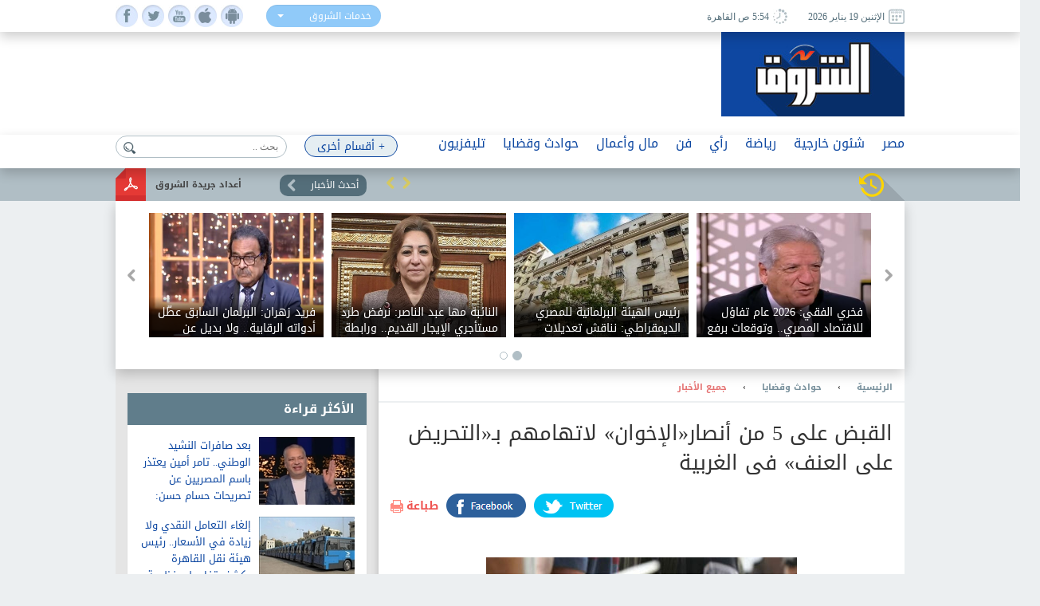

--- FILE ---
content_type: text/html; charset=utf-8
request_url: https://www.shorouknews.com/news/view.aspx?cdate=29022016&id=0f79e65b-e2b2-4990-abe6-e10ff7fe1a19
body_size: 17904
content:


<!DOCTYPE html PUBLIC "-//W3C//DTD XHTML 1.0 Transitional//EN" "http://www.w3.org/TR/xhtml1/DTD/xhtml1-transitional.dtd">
<html xmlns="http://www.w3.org/1999/xhtml" xml:lang="ar-eg" lang="ar-eg">
<head id="Head1"><link id="MetaUrl_Canonical" rel="canonical" href="https://www.shorouknews.com/news/view.aspx?cdate=29022016&amp;id=0f79e65b-e2b2-4990-abe6-e10ff7fe1a19" /><meta content="text/html; charset=utf-8" />

    
    <script async src="https://pagead2.googlesyndication.com/pagead/js/adsbygoogle.js?client=ca-pub-1174047515069954"
     crossorigin="anonymous"></script>

    <script async src="https://pagead2.googlesyndication.com/pagead/js/adsbygoogle.js?client=ca-pub-7072246965452303"
     crossorigin="anonymous"></script>
    


<script type='text/javascript'>
    var googletag = googletag || {};
    googletag.cmd = googletag.cmd || [];
    (function () {
        var gads = document.createElement('script');
        gads.async = true;
        gads.type = 'text/javascript';
        var useSSL = 'https:' == document.location.protocol;
        gads.src = (useSSL ? 'https:' : 'http:') +
          '//www.googletagservices.com/tag/js/gpt.js';
        var node = document.getElementsByTagName('script')[0];
        node.parentNode.insertBefore(gads, node);
    })();
    </script>

    <script type='text/javascript'>
        var popupSlot, popupSlot_Home;
        googletag.cmd.push(function () {

            //Managed by Clip
            googletag.defineSlot('/12740106/Home_Right_Wide_Skyscraper_160x600', [160, 600], 'div-gpt-ad-1451389957496-0').addService(googletag.pubads());
            googletag.defineSlot('/12740106/Home_Left_Wide_Skyscraper_160x600', [160, 600], 'div-gpt-ad-1451389957496-1').addService(googletag.pubads());
            googletag.defineSlot('/12740106/Home_Leaderboard_Top_728x90', [728, 90], 'div-gpt-ad-1451389957496-2').addService(googletag.pubads());
            googletag.defineSlot('/12740106/Home_Inline_Rectangle_300x250', [300, 250], 'div-gpt-ad-1451389957496-3').addService(googletag.pubads());
            googletag.defineSlot('/12740106/Home_bottom_custom_570x300', [570, 300], 'div-gpt-ad-1451389957496-4').addService(googletag.pubads());
            googletag.defineSlot('/12740106/Home_2nd_Inline_Rectangle_300x250', [300, 250], 'div-gpt-ad-1451389957496-5').addService(googletag.pubads());
            googletag.defineSlot('/12740106/All_Sections_Inline_Rectangle_300x250', [300, 250], 'div-gpt-ad-1451405396578-2').addService(googletag.pubads());
            googletag.defineSlot('/12740106/All_Sections_2nd_Inline_Rectangle_300x250', [300, 250], 'div-gpt-ad-1451405396578-0').addService(googletag.pubads());
            googletag.defineSlot('/12740106/All_Sections_Leaderboard_Top_728x90', [728, 90], 'div-gpt-ad-1451405396578-3').addService(googletag.pubads());
            googletag.defineSlot('/12740106/All_Sections_Left_Wide_Skyscraper_160x600', [160, 600], 'div-gpt-ad-1451405396578-4').addService(googletag.pubads());
            googletag.defineSlot('/12740106/All_Sections_Right_Wide_Skyscraper_160x600', [160, 600], 'div-gpt-ad-1451405396578-5').addService(googletag.pubads());
            googletag.defineSlot('/12740106/Shorouknews_Innernews_300x600', [300, 600], 'div-gpt-ad-1470315169849-0').addService(googletag.pubads());
            googletag.defineSlot('/12740106/Shorouknews_MultiSize', [[468, 60], [320, 100], [320, 50], [600, 90]], 'div-gpt-ad-1521454979168-0').addService(googletag.pubads());

            popupSlot_Home = googletag.defineSlot('/12740106/Home_Popup_780x400', [780, 400], 'div-gpt-ad-1451998315035-1').addService(googletag.pubads());
            popupSlot = googletag.defineSlot('/12740106/All_Sections_Popup_780x400', [780, 400], 'div-gpt-ad-1451998315035-0').addService(googletag.pubads());

            //googletag.pubads().enableSingleRequest();
            googletag.pubads().collapseEmptyDivs();

            googletag.pubads().addEventListener('slotRenderEnded', function (event) { slotRenderEnded(event); });

            googletag.enableServices();
        });


    </script>


<!-- Facebook Pixel Code -->
<script>
!function(f,b,e,v,n,t,s)
{if(f.fbq)return;n=f.fbq=function(){n.callMethod?
n.callMethod.apply(n,arguments):n.queue.push(arguments)};
if(!f._fbq)f._fbq=n;n.push=n;n.loaded=!0;n.version='2.0';
n.queue=[];t=b.createElement(e);t.async=!0;
t.src=v;s=b.getElementsByTagName(e)[0];
s.parentNode.insertBefore(t,s)}(window,document,'script',
'https://connect.facebook.net/en_US/fbevents.js');
 fbq('init', '2392364917476331'); 
fbq('track', 'PageView');
</script>
<noscript>
 <img height="1" width="1" src="https://www.facebook.com/tr?id=2392364917476331&ev=PageView&noscript=1"/>
</noscript>
<!-- End Facebook Pixel Code -->

    <title>
	
        القبض على 5 من أنصار«الإخوان» لاتهامهم بـ«التحريض على العنف» فى الغربية - 
        بوابة الشروق
</title><meta property="fb:pages" content="91753888816" />
    <script src='/_Scripts/_JavaScript/ServiceManager-2.0.js' type="text/javascript"></script>
    <script src='/_Scripts/_JavaScript/jquery.min.js' type="text/javascript"></script>
    <script src='/_Scripts/_JavaScript/bootstrap.min.js' type="text/javascript"></script>
    <script src='/_Scripts/_JavaScript/jquery.hoverImageEnlarge.js' type="text/javascript"></script>
    <script src='/_Scripts/_JavaScript/superfish.js' type="text/javascript"></script>
    <script src="https://cdn.speakol.com/widget/js/speakol-widget-v2.js"></script>
    <script type="text/javascript">
        $(document.body).on('click', '.dropdown-menu li', function (event) {

            var $target = $(event.currentTarget);

            $target.closest('.btn-group')
                .find('[data-bind="label"]').text($target.text())
                .end()
                .children('.dropdown-toggle').dropdown('toggle');

            return false;

        });
    </script>
    <script type="text/javascript">
        (function ($) { //create closure so we can safely use $ as alias for jQuery
            $(document).ready(function () {
                // initialise plugin
                var example = $('#example').superfish({
                    //add options here if required
                });
                // buttons to demonstrate Superfish's public methods
                $('.destroy').on('click', function () {
                    example.superfish('destroy');
                });
                $('.init').on('click', function () {
                    example.superfish();
                });
                $('.open').on('click', function () {
                    example.children('li:first').superfish('show');
                });
                $('.close').on('click', function () {
                    example.children('li:first').superfish('hide');
                });
            });
        })(jQuery);
    </script>
    <meta id="Head_MetaFBCover" property="og:image" content="https://www.shorouknews.com/uploadedimages/Sections/Egypt/original/e7bctlak.jpg"></meta>
    <meta property="og:image:width" content="390" />
    <meta property="og:image:height" content="275" />
    <meta property="fb:app_id" content="300970513306659" />
   
    


    <script type="text/javascript">
        var _sf_startpt = (new Date()).getTime()
    </script>
    
    <div id="fb-root"></div>
    <script>(function (d, s, id) {
                var js, fjs = d.getElementsByTagName(s)[0];
                if (d.getElementById(id)) return;
                js = d.createElement(s); js.id = id;
                js.src = "//connect.facebook.net/ar_AR/sdk.js#xfbml=1&version=v2.6&appId=300970513306659";
                fjs.parentNode.insertBefore(js, fjs);
            }(document, 'script', 'facebook-jssdk'));
    </script>
    
    
    <script src="../_Scripts/_JavaScript/jquery.jcarousel.min.js"></script>
    <script src="../_Scripts/_JavaScript/jcarousel.connected-carousels.js"></script>
    <script src="../_Scripts/_JavaScript/jquery.fancybox.js?x=3"></script>


    <script type="application/ld+json">
    {
      "@context": "https://schema.org",
      "@type": "NewsArticle",
      "headline": 'القبض على 5 من أنصار«الإخوان» لاتهامهم بـ«التحريض على العنف» فى الغربية',
      "image": [
        'https://www.shorouknews.com/uploadedimages/Sections/Egypt/original/e7bctlak.jpg'
       ],
      "datePublished": '2016-02-29T19:43:53.7730000' ,
      "dateModified": '2016-02-29T19:43:53.7730000',
      "author": [{
          "@type": "Organization",
          "name": 'جميع الأخبار',
          "url": 'https://www.shorouknews.com/accidents/allnews'
        },
        {
          "@type": "Organization",
          "name": 'حوادث وقضايا',
          "url": 'https://www.shorouknews.com/accidents'
                 }]
    }
    </script>

    <script type="text/javascript">
        $(document).ready(function () {
            /*
			 *  Simple image gallery. Uses default settings
			 */

            $('.fancybox').fancybox();

            /*
			 *  Different effects
			 */

            // Change title type, overlay closing speed
            $(".fancybox-effects-a").fancybox({
                helpers: {
                    title: {
                        type: 'outside'
                    },
                    overlay: {
                        speedOut: 0
                    }
                }
            });

            // Disable opening and closing animations, change title type
            $(".fancybox-effects-b").fancybox({
                openEffect: 'none',
                closeEffect: 'none',

                helpers: {
                    title: {
                        type: 'over'
                    }
                }
            });

            // Set custom style, close if clicked, change title type and overlay color
            $(".fancybox-effects-c").fancybox({
                wrapCSS: 'fancybox-custom',
                closeClick: true,

                openEffect: 'none',

                helpers: {
                    title: {
                        type: 'inside'
                    },
                    overlay: {
                        css: {
                            'background': 'rgba(238,238,238,0.85)'
                        }
                    }
                }
            });

            // Remove padding, set opening and closing animations, close if clicked and disable overlay
            $(".fancybox-effects-d").fancybox({
                padding: 0,

                openEffect: 'elastic',
                openSpeed: 150,

                closeEffect: 'elastic',
                closeSpeed: 150,

                closeClick: true,

                helpers: {
                    overlay: null
                }
            });

            /*
			 *  Button helper. Disable animations, hide close button, change title type and content
			 */

            $('.fancybox-buttons').fancybox({
                openEffect: 'none',
                closeEffect: 'none',

                prevEffect: 'none',
                nextEffect: 'none',

                closeBtn: false,

                helpers: {
                    title: {
                        type: 'inside'
                    },
                    buttons: {}
                },

                afterLoad: function () {
                    this.title = 'Image ' + (this.index + 1) + ' of ' + this.group.length + (this.title ? ' - ' + this.title : '');
                }
            });


            /*
			 *  Thumbnail helper. Disable animations, hide close button, arrows and slide to next gallery item if clicked
			 */

            $('.fancybox-thumbs').fancybox({
                prevEffect: 'none',
                nextEffect: 'none',

                closeBtn: false,
                arrows: false,
                nextClick: true,

                helpers: {
                    thumbs: {
                        width: 50,
                        height: 50
                    }
                }
            });

            /*
			 *  Media helper. Group items, disable animations, hide arrows, enable media and button helpers.
			*/
            $('.fancybox-media')
                .attr('rel', 'media-gallery')
                .fancybox({
                    openEffect: 'none',
                    closeEffect: 'none',
                    prevEffect: 'none',
                    nextEffect: 'none',

                    arrows: false,
                    helpers: {
                        media: {},
                        buttons: {}
                    }
                });

            /*
			 *  Open manually
			 */

            $("#fancybox-manual-a").click(function () {
                $.fancybox.open('1_b.jpg');
            });

            $("#fancybox-manual-b").click(function () {
                $.fancybox.open({
                    href: 'iframe.html',
                    type: 'iframe',
                    padding: 5
                });
            });

            $("#fancybox-manual-c").click(function () {
                $.fancybox.open([
                    {
                        href: '1_b.jpg',
                        title: 'My title'
                    }, {
                        href: '2_b.jpg',
                        title: '2nd title'
                    }, {
                        href: '3_b.jpg'
                    }
                ], {
                        helpers: {
                            thumbs: {
                                width: 75,
                                height: 50
                            }
                        }
                    });
            });


        });
    </script>
    <style type="text/css">
        .fancybox-custom .fancybox-skin {
            box-shadow: 0 0 50px #222;
        }
    </style>

<meta name="keyWords" /><meta name="description" content="تمكنت المباحث الجنائية بالغربية بالتنسيق مع ضباط فرع جهاز الأمن الوطني وقطاع الأمن العام من إلقاء القبض على 5 من أنصار جماعة &amp;#171;الإخوان&amp;#187;." /><link href="../App_Themes/Site_Blue/bootstrap.css" type="text/css" rel="stylesheet" /><link href="../App_Themes/Site_Blue/Font/droidarabickufi.css" type="text/css" rel="stylesheet" /><link href="../App_Themes/Site_Blue/main25.css" type="text/css" rel="stylesheet" /><link href="../App_Themes/Site_Blue/reset.css" type="text/css" rel="stylesheet" /></head>
<body>
    <form method="post" action="./view.aspx?cdate=29022016&amp;id=0f79e65b-e2b2-4990-abe6-e10ff7fe1a19" id="form1">
<div class="aspNetHidden">
<input type="hidden" name="__VIEWSTATE" id="__VIEWSTATE" value="aAE4wXcYiXnxFuenJ/hrD08PgWZ+McNq+oKdMCkDSu9AW1fSGYQX8DUEdbNkQ/ZHdRboTXrVXNPTC1FacKz7HQ22fbZkEKG9cYAyV5s/hag=" />
</div>

<div class="aspNetHidden">

	<input type="hidden" name="__VIEWSTATEGENERATOR" id="__VIEWSTATEGENERATOR" value="B69F4D26" />
	<input type="hidden" name="__EVENTTARGET" id="__EVENTTARGET" value="" />
	<input type="hidden" name="__EVENTARGUMENT" id="__EVENTARGUMENT" value="" />
	<input type="hidden" name="__EVENTVALIDATION" id="__EVENTVALIDATION" value="s7spVpAPtAQPCRyWsHG13xU/npRcTgu7zsWXyn8GUY8FHYY6ZVm169/hdSD0dqCN67Z6Bg9HxOD9u6cGu63Qzz8t8jkZoFjnzCLt4FBmKWJ/Ti30mVyAc2wyJYan+lNhvGso16jkzRqzq6HemjKemZTM3Vca/bithnxomoiBn5IjkKcaVR4balO8+JwfId38F3XOzA8g/QJF5sdybCYo+Q==" />
</div>
    <!-- Start Alexa Certify Javascript -->
    <script type="text/javascript" src="https://d31qbv1cthcecs.cloudfront.net/atrk.js"></script>
    <script type="text/javascript">
        _atrk_opts = { atrk_acct: "RaMVf1a8n5000a", domain: "shorouknews.com" }; atrk();
    </script>
    <noscript>
        <img src="https://d5nxst8fruw4z.cloudfront.net/atrk.gif?account=RaMVf1a8n5000a" style="display: none"
            height="1" width="1" alt="" />
    </noscript>
    <!-- End Alexa Certify Javascript -->
    

    <!-- HEADER -->
    <header>

	    <div class="top">
		    <div class="wrapper">
			    <div class="socialIcons">
				    <ul>
					    <li><a class="fb" href="https://www.facebook.com/shorouknews" target="_blank"> </a></li>
					    <li><a class="tw" href="https://twitter.com/#!/shorouk_news" target="_blank"> </a></li>
					    <li><a class="yt" href="https://www.youtube.com/channel/UCGONWo6kCXGwtyA8SHrHIAw" target="_blank"> </a></li>
                        <li><a class="ios" href="https://itunes.apple.com/us/app/%D8%A7%D9%84%D8%B4%D8%B1%D9%88%D9%82/id1458481490" target="_blank"> </a></li>
                        <li><a class="android" href="https://play.google.com/store/apps/details?id=com.priland.shorouknews" target="_blank"> </a></li>
				    </ul>
			    </div>
			    <div class="servSelect">
				    <div class="btn-group btn-input clearfix">
					    <button type="button" class="dropdown-toggle form-control" data-toggle="dropdown">
						    <span data-bind="label">خدمات الشروق</span> <span class="caret"></span>
					    </button>
					    <ul class="dropdown-menu" role="menu">
                            <li><a href="../currency">أسعار العملات</a></li>
                         
						    <li><a href="../prayertimes">مواقيت الصلاة</a></li>
                            <li><a href="../rss">تلقيمات RSS</a></li>
                            <li><a href="../apps">خدمات الموبايل</a></li>
					    </ul>
				    </div>
			    </div>
                
			    <div class="dateArea">
				    <span>
					    <i><img src="../app_themes/images/date-ico.jpg" alt="" /></i>
					    الإثنين 19 يناير 2026
				    </span>
				    <span>
					    <i><img src="../app_themes/images/clock-ico.jpg" alt="" /></i>
					     5:54 ص  القاهرة</span>
				    
			    </div>
		    </div>
	    </div>
	
	    <div class="middleHeader">
		    <div class="wrapper">
			    <div class="logo">
				    <a href="../">
					    <img src="../app_themes/images/logo.jpg" alt="بوابة الشروق" />
				    </a>
			    </div>
			    <div id="Body_DivAd" class="ad">
                     
<!-- /12740106/All_Sections_Leaderboard_Top_728x90 -->
<div id='div-gpt-ad-1451405396578-3' style='height: 90px; width: 728px;'>
    <script type='text/javascript'>
        googletag.cmd.push(function () { googletag.display('div-gpt-ad-1451405396578-3'); });
    </script>
</div>

			    </div>
			    <div class="clear"></div>
               
		    </div>
	    </div>

        <!-- RAMADAN -->
        <div class="blank">
        </div>
        <!-- RAMADAN -->
         
        <div class="navArea">
		
		    <nav>

			    <ul class="navFirstul">

				    <li class="search">
				     
<script type="text/javascript">
    function clickButton(e, buttonid) {
        //    debugger;
        var bt = document.getElementById(buttonid);
        if (typeof (bt) == 'object') {
            if (navigator.appName.indexOf("Netscape") > -1) {
                if (e.keyCode == 13) {
                    if (bt && typeof (bt.click) == 'undefined') {
                        bt.click = addClickFunction1(bt);
                    }
                }
            }
            if (navigator.appName.indexOf("Microsoft Internet Explorer") > -1) {
                if (event.keyCode == 13) {
                    bt.click();
                    return false;
                }
            }
        }
    }

    function addClickFunction1(bt) {
        //    debugger;
        var result = true;
        if (bt.onclick) result = bt.onclick();
        if (typeof (result) == 'undefined' || result) {
            eval(bt.href);
        }
    }
  
  

</script>
<div id="Body_SearchControl1_Panel1" onkeypress="javascript:return WebForm_FireDefaultButton(event, &#39;Body_SearchControl1_lbtn_Search&#39;)">
	
<div class="search">
    <input type="submit" name="ctl00$ctl00$Body$SearchControl1$lbtn_Search" value="" id="Body_SearchControl1_lbtn_Search" class="searchBtn btn btn-default" aria-label="Left Align" />
    <input name="ctl00$ctl00$Body$SearchControl1$TextBox1" type="text" id="Body_SearchControl1_TextBox1" class="searchBox glyphicon glyphicon-search" placeholder="بحث .." onkeypress="javascript:return clickButton(event,&#39;Body_SearchControl1_lbtn_Search&#39;);" />
    </div>

</div>

				    </li>



          
                



                   <li class="moreNavItem">

                        <ul class="sf-menu" id="example">
                                <li class="moreDropDown">
					                <a class="moreDropDownBtn" href="#" >+ أقسام أخرى</a>

					    <ul>
                             
                                    <li>
								        <a href='/local'>محافظات</a>
                                        
							        </li>
                                 
                                    <li>
								        <a href='/ladies'>مرأة</a>
                                        
							        </li>
                                 
                                    <li>
								        <a href='/variety'>منوعات</a>
                                        <ul id="Body_RptrOtherSections_UlMenu_2">
                                            
                                                       <li><a href='/variety/Internet-Comm'>تكنولوجيا</a></li>
                                                
                                                       <li><a href='/variety/sciences'>علوم</a></li>
                                                
                                                       <li><a href='/variety/Youth-Edu'>شباب وتعليم</a></li>
                                                
                                                       <li><a href='/variety/RostomSt'>9 شارع رستم</a></li>
                                                
                                                       <li><a href='/variety/health'>صحة</a></li>
                                                
                                        </ul>
							        </li>
                                 
                                    <li>
								        <a href='/universities'>جامعات</a>
                                        
							        </li>
                                 
                                    <li>
								        <a href='/people-life'>ألوان الحياة</a>
                                        <ul id="Body_RptrOtherSections_UlMenu_4">
                                            
                                                       <li><a href='/people-life/animals'>حيوانات أليفة</a></li>
                                                
                                                       <li><a href='/people-life/trips'>سفرية وخروجة</a></li>
                                                
                                                       <li><a href='/people-life/history'>تاريخ</a></li>
                                                
                                        </ul>
							        </li>
                                 
                                    <li>
								        <a href='/auto'>سيارات</a>
                                        
							        </li>
                                 
                                    <li>
								        <a href='/Culture'>ثقافة</a>
                                        
							        </li>
                                 
					
                            
                            <li><a href="../galleries" id="Body_A3">صور </a></li>
                            <li><a href="../caricature" id="Body_A4">كاريكاتير </a></li>
                            <li><a href="https://eg.waseet.shorouknews.com/ar/site/cairo/index" id="Body_A2" target="_blank">الوسيط</a></li>
                                       
					    </ul>

    </li>
    </ul>

				    </li>











                    
                                  <li class="dropdown">
                                  	    <a href='/egypt' class="dropdown-toggle disabled" data-toggle="dropdown" role="button" aria-expanded="false">مصر</a>
                                 
                                    	    <ul id="Body_RptrSections_UlMenu_0" class="dropdown-menu" role="menu">
                                                <hr>
                                         <li class="dropDown-innerWithli">
                                              <ul class="dropDown-innerWithColor">

                                                 
                                                  <li class="thumbs">
                                                      <div class="subTop">
                                                             
											                        <a href="/news/view.aspx?cdate=19012026&id=1f44fd16-b1d1-46da-8d3e-f9ed515688b3">
											                         <img id="Body_RptrSections_RptrLatestNews_0_imgNews_0" src="https://www.shorouknews.com/uploadedimages/Other/original/211145412298774.JPG" />
												                        <span>أمين الفتوى بالإفتاء: الدعاء للوطن من الإيمان.. والعبادة والاحتفال برمضان لا يكونان إلا في وطن آمن</span>
											                        </a>
                                                                
											                        <a href="/news/view.aspx?cdate=19012026&id=d8811095-fe3e-4c9a-b90d-7e1c3f372bdb">
											                         <img id="Body_RptrSections_RptrLatestNews_0_imgNews_1" src="https://www.shorouknews.com/uploadedimages/Sections/Egypt/original/U%d9%8a%d9%8a%d9%8a%d9%8a%d9%8a%d9%8a%d9%8a%d9%8a%d9%8a%d9%8a%d9%8a%d9%8a%d9%8a%d9%8a%d9%8a%d9%8antitled.jpg" />
												                        <span>مأمون فندي: مصر قوة إقليمية كبرى تواجه ست أزمات متداخلة.. والحاجة ملحّة لرؤية استراتيجية</span>
											                        </a>
                                                                
											                        <a href="/news/view.aspx?cdate=19012026&id=16798e45-9cc9-48d6-a0b5-469eeee69c2b">
											                         <img id="Body_RptrSections_RptrLatestNews_0_imgNews_2" src="https://www.shorouknews.com/uploadedimages/Other/original/%d8%b53%d8%ab34%d9%84%d9%8434%d8%a8%d8%a8%d8%a8333.JPG" />
												                        <span>فريد زهران: البرلمان السابق عطّل أدواته الرقابية.. ولا بديل عن الدفع نحو المشاركة السياسية</span>
											                        </a>
                                                                
											                        <a href="/news/view.aspx?cdate=19012026&id=07bc1d89-f168-482e-9e8e-e3dafc6b387e">
											                         <img id="Body_RptrSections_RptrLatestNews_0_imgNews_3" src="https://www.shorouknews.com/uploadedimages/Sections/Egypt/original/Capture%d9%82%d8%a8%d8%ac%d9%8a%d9%8a%d9%8a%d9%8a%d9%8a%d9%8a%d9%8a%d9%8a%d9%8a%d9%8a%d9%8a%d9%8a%d9%8a%d9%8a%d9%8a%d9%8a%d9%8a%d9%8a%d9%8a%d9%8a%d9%8a%d9%8a%d9%8a%d8%ab%d8%a8%d8%b1%d8%a4.JPG" />
												                        <span>أحمد موسى: مدبولي يحظى بثقة الرئيس السيسي.. وخبراته الكبيرة تليق بدولة وحكومة مصر</span>
											                        </a>
                                                                
                                                          <div class="clear"></div>
                                                          </div>
                                                      
                                                      </li>
                                                </ul>
                                            </li>
                                        </ul>
                                    </li>
                                
                                  <li class="dropdown">
                                  	    <a href='/Politics' class="dropdown-toggle disabled" data-toggle="dropdown" role="button" aria-expanded="false">شئون خارجية</a>
                                 
                                    	    <ul id="Body_RptrSections_UlMenu_1" class="dropdown-menu" role="menu">
                                                <hr>
                                         <li class="dropDown-innerWithli">
                                              <ul class="dropDown-innerWithColor">

                                                 <li id="Body_RptrSections_LiSubSections_1" class="subSections">
									                <ul>
                                                        
                                                                <li class="subSectionsItem">
                                                                    <h2>
                                                                        <a href='/Politics/arab'>
                                                                            شرق أوسط</a>
                                                                    </h2>
                                                                </li>
                                                            
                                                                <li class="subSectionsItem">
                                                                    <h2>
                                                                        <a href='/Politics/world'>
                                                                            العالم</a>
                                                                    </h2>
                                                                </li>
                                                            
                                                    </ul>
                                                        </li>
                                                  <li class="thumbs">
                                                      <div class="subTop">
                                                             
											                        <a href="/news/view.aspx?cdate=19012026&id=4081bdad-7681-4e30-a9fd-70e2d5d2afcd">
											                         <img id="Body_RptrSections_RptrLatestNews_1_imgNews_0" src="https://www.shorouknews.com/uploadedimages/Other/original/4%d8%a844%d8%a8333%d8%a8.jpg" />
												                        <span>اليابان: استقالة نائب من الحزب المعارض بعد احتجاجات على اجتماعه مع نتنياهو</span>
											                        </a>
                                                                
											                        <a href="/news/view.aspx?cdate=18012026&id=20602a95-9f89-47ff-affa-be8fa908cf1a">
											                         <img id="Body_RptrSections_RptrLatestNews_1_imgNews_1" src="https://www.shorouknews.com/uploadedimages/Other/original/%d8%ae908898888888888888888888888888888888888888888888888888888888888888888888888888888888.jpg" />
												                        <span>مصرع 5 أشخاص في اصطدام قطارين فائقي السرعة بإسبانيا</span>
											                        </a>
                                                                
											                        <a href="/news/view.aspx?cdate=18012026&id=dc3b267c-1146-493a-91cb-96c51d014450">
											                         <img id="Body_RptrSections_RptrLatestNews_1_imgNews_2" src="https://www.shorouknews.com/uploadedimages/Other/original/1304619.jpg" />
												                        <span>الرئيس الإيراني: قدمت توصيات لمجلس الأمن القومي برفع قيود الإنترنت</span>
											                        </a>
                                                                
                                                          <div class="clear"></div>
                                                          </div>
                                                      
                                                      </li>
                                                </ul>
                                            </li>
                                        </ul>
                                    </li>
                                
                                  <li class="dropdown">
                                  	    <a href='/sports' class="dropdown-toggle disabled" data-toggle="dropdown" role="button" aria-expanded="false">رياضة</a>
                                 
                                    	    <ul id="Body_RptrSections_UlMenu_2" class="dropdown-menu" role="menu">
                                                <hr>
                                         <li class="dropDown-innerWithli">
                                              <ul class="dropDown-innerWithColor">

                                                 <li id="Body_RptrSections_LiSubSections_2" class="subSections">
									                <ul>
                                                        
                                                                <li class="subSectionsItem">
                                                                    <h2>
                                                                        <a href='/sports/local-sports'>
                                                                            رياضة محلية</a>
                                                                    </h2>
                                                                </li>
                                                            
                                                                <li class="subSectionsItem">
                                                                    <h2>
                                                                        <a href='/sports/international'>
                                                                            رياضة عالمية</a>
                                                                    </h2>
                                                                </li>
                                                            
                                                    </ul>
                                                        </li>
                                                  <li class="thumbs">
                                                      <div class="subTop">
                                                             
											                        <a href="/news/view.aspx?cdate=19012026&id=a1232719-b2e2-46a2-974b-4c345fbbe987">
											                         <img id="Body_RptrSections_RptrLatestNews_2_imgNews_0" src="https://www.shorouknews.com/uploadedimages/Sections/Sports/original/regragui-2026-jan.jpg" />
												                        <span>الركراكي: كرة القدم قاسية.. ومدرب السنغال رسم صورة مخجلة لقارة أفريقيا</span>
											                        </a>
                                                                
											                        <a href="/news/view.aspx?cdate=19012026&id=1fbce101-3b02-4f9e-a5e7-e3f386b19209">
											                         <img id="Body_RptrSections_RptrLatestNews_2_imgNews_1" src="https://www.shorouknews.com/uploadedimages/Sections/Sports/original/thiaw-senegal-coach.jpg" />
												                        <span>مدرب السنغال: أعتذر لكرة القدم عن التهديد بالانسحاب أمام المغرب</span>
											                        </a>
                                                                
											                        <a href="/news/view.aspx?cdate=19012026&id=47093f85-df38-4427-9e6c-3101b5ba658a">
											                         <img id="Body_RptrSections_RptrLatestNews_2_imgNews_2" src="https://www.shorouknews.com/uploadedimages/Sections/Sports/original/can2025-awards.jpg" />
												                        <span>ياسين بونو يتوج بجائزة أفضل حارس في أمم أفريقيا 2025</span>
											                        </a>
                                                                
                                                          <div class="clear"></div>
                                                          </div>
                                                      
                                                      </li>
                                                </ul>
                                            </li>
                                        </ul>
                                    </li>
                                
                                  <li class="dropdown">
                                  	    <a href='/columns' class="dropdown-toggle disabled" data-toggle="dropdown" role="button" aria-expanded="false">رأي</a>
                                 
                                    	    
                                    </li>
                                
                                  <li class="dropdown">
                                  	    <a href='/art' class="dropdown-toggle disabled" data-toggle="dropdown" role="button" aria-expanded="false">فن</a>
                                 
                                    	    <ul id="Body_RptrSections_UlMenu_4" class="dropdown-menu" role="menu">
                                                <hr>
                                         <li class="dropDown-innerWithli">
                                              <ul class="dropDown-innerWithColor">

                                                 
                                                  <li class="thumbs">
                                                      <div class="subTop">
                                                             
											                        <a href="/news/view.aspx?cdate=19012026&id=17d69916-8e20-4823-8e5b-33638dec9a40">
											                         <img id="Body_RptrSections_RptrLatestNews_4_imgNews_0" src="https://www.shorouknews.com/uploadedimages/Sections/ART/original/aec01df7-3726-4f1a-bbca-0f2fb3cb8d08.jpg" />
												                        <span>رئيس المهرجان القومي للسينما: نعود بعد 3 سنوات توقف.. وسنعرض الأفلام في 8 محافظات</span>
											                        </a>
                                                                
											                        <a href="/news/view.aspx?cdate=18012026&id=34b7d34f-001e-4be3-b507-61d3b6589d60">
											                         <img id="Body_RptrSections_RptrLatestNews_4_imgNews_1" src="https://www.shorouknews.com/uploadedimages/Other/original/3%d9%8a2%d8%b6%d9%8a3%d8%a83%d8%a82323.JPG" />
												                        <span>فيديو.. فاروق حسني: تركي آل الشيخ رجل ودود ومؤثر عاطفيا</span>
											                        </a>
                                                                
											                        <a href="/news/view.aspx?cdate=18012026&id=e7f8fd6a-84ce-4315-be9a-e093d24cb256">
											                         <img id="Body_RptrSections_RptrLatestNews_4_imgNews_2" src="https://www.shorouknews.com/uploadedimages/Other/original/4d480a0c-b4fb-47a1-83c7-8f83de0d0f333333e2.jpg" />
												                        <span>بعد توقف 3 سنوات.. الثقافة تعلن رسميا عودة المهرجان القومي للسينما المصرية مع يوبيله الفضي</span>
											                        </a>
                                                                
											                        <a href="/news/view.aspx?cdate=18012026&id=b3c74158-f4d9-4f01-86d2-c4e148e4fb23">
											                         <img id="Body_RptrSections_RptrLatestNews_4_imgNews_3" src="https://www.shorouknews.com/uploadedimages/Box/original/%d9%85%d8%b9%d8%b1%d8%b6%20%d8%a3%d8%ad%d9%84%d8%a7%d9%85%20%d9%85%d8%a4%d8%ac%d9%84%d8%a9%20%d9%8a%d9%88%d8%ab%d9%82%20%d9%84%d8%ad%d8%b8%d8%a7%d8%aa%20%d9%85%d9%86%20%d8%a7%d9%84%d8%ad%d9%8a%d8%a7%d8%a9%20%d9%81%d9%8a%20%d8%b5%d9%84%d8%a7%d8%ad%20%d8%b7%d8%a7%d9%87%d8%b1%20%d9%85%d9%86%2020%20%d9%88%d8%ad%d8%aa%d9%89%20%d9%86%d9%87%d8%a7%d9%8a%d8%a9%20%d9%8a%d9%86%d8%a7%d9%8a%d8%b1.jpg" />
												                        <span>معرض أحلام مؤجلة يوثق لحظات من الحياة في صلاح طاهر من 20 وحتى نهاية يناير</span>
											                        </a>
                                                                
                                                          <div class="clear"></div>
                                                          </div>
                                                      
                                                      </li>
                                                </ul>
                                            </li>
                                        </ul>
                                    </li>
                                
                                  <li class="dropdown">
                                  	    <a href='/Economy' class="dropdown-toggle disabled" data-toggle="dropdown" role="button" aria-expanded="false">مال وأعمال</a>
                                 
                                    	    <ul id="Body_RptrSections_UlMenu_5" class="dropdown-menu" role="menu">
                                                <hr>
                                         <li class="dropDown-innerWithli">
                                              <ul class="dropDown-innerWithColor">

                                                 <li id="Body_RptrSections_LiSubSections_5" class="subSections">
									                <ul>
                                                        
                                                                <li class="subSectionsItem">
                                                                    <h2>
                                                                        <a href='/Economy/business'>
                                                                            أعمال</a>
                                                                    </h2>
                                                                </li>
                                                            
                                                                <li class="subSectionsItem">
                                                                    <h2>
                                                                        <a href='/Economy/citizines'>
                                                                            مواطن</a>
                                                                    </h2>
                                                                </li>
                                                            
                                                    </ul>
                                                        </li>
                                                  <li class="thumbs">
                                                      <div class="subTop">
                                                             
											                        <a href="/news/view.aspx?cdate=19012026&id=dac2c83f-e925-4ade-b0ea-5c101b7f4077">
											                         <img id="Body_RptrSections_RptrLatestNews_5_imgNews_0" src="https://www.shorouknews.com/uploadedimages/Sections/Money%20and%20Business/original/2fce3f2e9cee9e235c899f49809f84bc.jpg" />
												                        <span>رئيس هيئة الخدمات البيطرية: ارتفاع أسعار اللحوم نتيجة تغير سعر الصرف ولا نقص في الإنتاج</span>
											                        </a>
                                                                
											                        <a href="/news/view.aspx?cdate=19012026&id=2f27d59c-5046-44f3-95dd-fcf470767176">
											                         <img id="Body_RptrSections_RptrLatestNews_5_imgNews_1" src="https://www.shorouknews.com/uploadedimages/Sections/ART/Radio-TV/original/fakhry-elfakyyy.JPG" />
												                        <span>فخري الفقي: 2026 عام تفاؤل للاقتصاد المصري.. وتوقعات برفع الحد الأدنى للأجور</span>
											                        </a>
                                                                
											                        <a href="/news/view.aspx?cdate=19012026&id=afae1f98-ac07-4c0b-b98d-6ccbf667c2fd">
											                         <img id="Body_RptrSections_RptrLatestNews_5_imgNews_2" src="https://www.shorouknews.com/uploadedimages/Sections/Egypt/original/Capture5454547778845451215487.JPG" />
												                        <span>رئيس الهيئة البرلمانية للمصري الديمقراطي: نناقش تعديلات على قانون الإيجار القديم</span>
											                        </a>
                                                                
                                                          <div class="clear"></div>
                                                          </div>
                                                      
                                                      </li>
                                                </ul>
                                            </li>
                                        </ul>
                                    </li>
                                
                                  <li class="dropdown">
                                  	    <a href='/accidents' class="dropdown-toggle disabled" data-toggle="dropdown" role="button" aria-expanded="false">حوادث وقضايا</a>
                                 
                                    	    <ul id="Body_RptrSections_UlMenu_6" class="dropdown-menu" role="menu">
                                                <hr>
                                         <li class="dropDown-innerWithli">
                                              <ul class="dropDown-innerWithColor">

                                                 
                                                  <li class="thumbs">
                                                      <div class="subTop">
                                                             
											                        <a href="/news/view.aspx?cdate=19012026&id=68905fa8-7056-4c0d-a7ab-5624b99b9ae6">
											                         <img id="Body_RptrSections_RptrLatestNews_6_imgNews_0" src="https://www.shorouknews.com/uploadedimages/Sections/Egypt/original/Capture87456789078%d8%b9%d9%87%d9%87%d8%ae%d8%ae%d9%83.JPG" />
												                        <span>مساعد وزير التضامن يكشف تفاصيل الاستغلال الجنسي لـ 4 من أبناء دار أيتام مصر الجديدة: لا ندفن رؤوسنا في الرمال</span>
											                        </a>
                                                                
											                        <a href="/news/view.aspx?cdate=19012026&id=ff409c6a-6102-4b14-b560-61b060d0db19">
											                         <img id="Body_RptrSections_RptrLatestNews_6_imgNews_1" src="https://www.shorouknews.com/uploadedimages/Other/original/13383747.jpg" />
												                        <span>بعد وفاة 5 أشقاء بسبب تسرب غاز.. مؤسس المركز القومي للسموم: التهوية رقم واحد</span>
											                        </a>
                                                                
											                        <a href="/news/view.aspx?cdate=19012026&id=61cb9812-9698-4563-af0c-221ff757a42e">
											                         <img id="Body_RptrSections_RptrLatestNews_6_imgNews_2" src="https://www.shorouknews.com/uploadedimages/Other/original/%d8%aa%d8%ac%d8%af%d9%8a%d8%af%20%d8%ad%d8%a8%d8%b3%20%d8%b4%d8%a7%d8%a8%20%d8%af%d9%87%d8%b3.jpg" />
												                        <span>حبس متهم بقتل ابنته والاعتداء عليها جنسيا في مطروح.. وإخلاء سبيل والدتها</span>
											                        </a>
                                                                
											                        <a href="/news/view.aspx?cdate=19012026&id=a9fc9716-0af1-48a2-a3d6-475583bcd6ed">
											                         <img id="Body_RptrSections_RptrLatestNews_6_imgNews_3" src="https://www.shorouknews.com/uploadedimages/Other/original/%d8%a7%d9%84%d8%a7%d8%ac%d9%87%d8%b2%d9%87-%d8%a7%d9%84%d8%a7%d9%85%d9%86%d9%8a%d9%87.jpg" />
												                        <span>ضبط 5 متهمين باختطاف واحتجاز  شخص في مطروح</span>
											                        </a>
                                                                
                                                          <div class="clear"></div>
                                                          </div>
                                                      
                                                      </li>
                                                </ul>
                                            </li>
                                        </ul>
                                    </li>
                                
                                  <li class="dropdown">
                                  	    <a href='/tv' class="dropdown-toggle disabled" data-toggle="dropdown" role="button" aria-expanded="false">تليفزيون</a>
                                 
                                    	    <ul id="Body_RptrSections_UlMenu_7" class="dropdown-menu" role="menu">
                                                <hr>
                                         <li class="dropDown-innerWithli">
                                              <ul class="dropDown-innerWithColor">

                                                 
                                                  <li class="thumbs">
                                                      <div class="subTop">
                                                             
											                        <a href="/news/view.aspx?cdate=19012026&id=4f24593f-6ef0-4d0e-93ea-a2d7ef9ad4c9">
											                         <img id="Body_RptrSections_RptrLatestNews_7_imgNews_0" src="https://www.shorouknews.com/uploadedimages/Other/original/1352278000000542.jpg" />
												                        <span>محمد علي خير: لقمة العيش بقت هم المواطن.. ولازم نقول الحقيقة بدون بيع الوهم</span>
											                        </a>
                                                                
											                        <a href="/news/view.aspx?cdate=19012026&id=69c9023d-2c75-4c8c-af11-78dd09cca1bc">
											                         <img id="Body_RptrSections_RptrLatestNews_7_imgNews_1" src="https://www.shorouknews.com/uploadedimages/Sections/Egypt/original/%d8%b9%d9%85%d8%b1%d9%88%20%d8%a3%d8%af%d9%8a%d8%a8.jpg" />
												                        <span>عمرو أديب عن مناوشات ركلة جزاء المغرب الضائعة أمام السنغال: كل ملاعيب شيحة اتعملت </span>
											                        </a>
                                                                
											                        <a href="/news/view.aspx?cdate=18012026&id=fd305af4-7191-40c1-ad48-58c3f3f8482f">
											                         <img id="Body_RptrSections_RptrLatestNews_7_imgNews_2" src="https://www.shorouknews.com/uploadedimages/Other/original/%d8%ab%d8%a833%d9%8a3%d9%82323%d9%8a.JPG" />
												                        <span>لميس الحديدي عن أحداث مباراة السنغال والمغرب: النهائي قلب عك خالص</span>
											                        </a>
                                                                
											                        <a href="/news/view.aspx?cdate=18012026&id=cb98c397-0fc2-4dd2-8ada-c1c8ea793360">
											                         <img id="Body_RptrSections_RptrLatestNews_7_imgNews_3" src="https://www.shorouknews.com/uploadedimages/Other/original/4fr4f4t55555.JPG" />
												                        <span>عمرو أديب ساخرًا بعد أحداث مباراة المغرب والسنغال: الحمد لله إننا مش النهائي</span>
											                        </a>
                                                                
                                                          <div class="clear"></div>
                                                          </div>
                                                      
                                                      </li>
                                                </ul>
                                            </li>
                                        </ul>
                                    </li>
                                

			    </ul>
				

				
			

		    </nav>

	    </div>

	    <div class="tickerArea">
		    <div class="wrapper"> 
			
		    <div class="tickerMain">
                        <div class="ticker">
                            <div id="carousel-ticker" class="carousel slide" data-ride="carousel">
                                <!-- Wrapper for slides -->
                                <div class="carousel-inner" role="listbox">

                                    

                                </div>
                            </div>
                            <!-- Controls -->
                            <a class="left carousel-control" href="#carousel-ticker" role="button" data-slide="prev">
                                <img src='/app_themes/images/yellowArrow-l-ico.png' alt="">
                            </a>
                            <a class="right carousel-control" href="#carousel-ticker" role="button" data-slide="next">
                                <img src='/app_themes/images/yellowArrow-r-ico.png' alt="">
                            </a>
                        </div>
                    </div>

			    <a href="../pdf" class="pdf">أعداد جريدة الشروق</a>
		
	
			    <div class="latestNewsBtn">
				    <a href="../news">أحدث الأخبار</a>
			    </div>
			
		    </div>
	    </div>

           

    </header>
    <!-- HEADER -->


    <div id="Body_Div1" class="wrapper">
        
<script type="text/javascript">
    var adDivID = "div-gpt-ad-1451998315035-0";

    function slotRenderEnded(event) {
        if (event.slot === popupSlot) {
            if (event.isEmpty)
                $("#adPopup").attr("class", "hideAd");
            else {
                var status = $('#' + adDivID).css("display");
                if (status != 'none') {
                    $("#adPopup").attr("class", "showAd");
                    setTimeout(function () {
                        $("#adPopup").attr("class", "hideAd");
                    }, 22000);
                    $(".showAd .close").click(function () {
                        $("#adPopup").attr("class", "hideAd");
                    });
                }
            }
        }
    }
</script>
<div id="adPopup" class="hideAd">
    <div class="close">
    </div>
   <!-- /12740106/All_Sections_Popup_780x400 -->
<div id='div-gpt-ad-1451998315035-0' style='height:400px; width:780px;'>
<script type='text/javascript'>
    googletag.cmd.push(function () { googletag.display('div-gpt-ad-1451998315035-0'); });
</script>
</div>
</div>

        
<div class="shorouknews_TakeOver_left">
  <!-- /12740106/All_Sections_Left_Wide_Skyscraper_160x600 -->
<div id='div-gpt-ad-1451405396578-4' style='height:600px; width:160px;'>
<script type='text/javascript'>
    googletag.cmd.push(function () { googletag.display('div-gpt-ad-1451405396578-4'); });
</script>
</div>
</div>

        
<div class="shorouknews_TakeOver_right">
   <!-- /12740106/All_Sections_Right_Wide_Skyscraper_160x600 -->
<div id='div-gpt-ad-1451405396578-5' style='height:600px; width:160px;'>
<script type='text/javascript'>
    googletag.cmd.push(function () { googletag.display('div-gpt-ad-1451405396578-5'); });
</script>
</div>
</div>

        
        
    <div id="Body_Body_DivTrackCode">
    </div>

    <div class="container">
        <div class="topHotNews">
            <div id="carousel-example-generic" class="carousel slide" data-ride="carousel">
                <!-- Indicators -->
                <ol class="carousel-indicators">
                    
                            <li data-target="#carousel-example-generic" data-slide-to='0' class='active'></li>
                        
                            <li data-target="#carousel-example-generic" data-slide-to='1' class=''></li>
                        
                </ol>

                <!-- Wrapper for slides -->
                <div class="carousel-inner" role="listbox">
                    
                            <div class='item active'><ul class='carouThumbs'>
                            <li>
                                <a href='/news/view.aspx?cdate=19012026&id=2f27d59c-5046-44f3-95dd-fcf470767176'>
                                    <img src='https://www.shorouknews.com/uploadedimages/Sections/ART/Radio-TV/original/fakhry-elfakyyy.JPG'
                                        title='فخري الفقي' alt='فخري الفقي' width="170"
                                        height="120" />
                                    <span>فخري الفقي: 2026 عام تفاؤل للاقتصاد المصري.. وتوقعات برفع الحد الأدنى للأجور</span>
                                </a>
                            </li>
                            
                        
                            
                            <li>
                                <a href='/news/view.aspx?cdate=19012026&id=afae1f98-ac07-4c0b-b98d-6ccbf667c2fd'>
                                    <img src='https://www.shorouknews.com/uploadedimages/Sections/Egypt/original/Capture5454547778845451215487.JPG'
                                        title='' alt='' width="170"
                                        height="120" />
                                    <span>رئيس الهيئة البرلمانية للمصري الديمقراطي: نناقش تعديلات على قانون الإيجار القديم</span>
                                </a>
                            </li>
                            
                        
                            
                            <li>
                                <a href='/news/view.aspx?cdate=19012026&id=a137cb9a-7096-4485-a8b0-bc5980fa5fa8'>
                                    <img src='https://www.shorouknews.com/uploadedimages/Other/original/النائبة مها عبد الناص.jpg'
                                        title='' alt='' width="170"
                                        height="120" />
                                    <span>النائبة مها عبد الناصر: نرفض طرد مستأجري الإيجار القديم.. ورابطة الملاك: تعديل القانون بأغلبية المجلس</span>
                                </a>
                            </li>
                            
                        
                            
                            <li>
                                <a href='/news/view.aspx?cdate=19012026&id=16798e45-9cc9-48d6-a0b5-469eeee69c2b'>
                                    <img src='https://www.shorouknews.com/uploadedimages/Other/original/ص3ث34لل34ببب333.JPG'
                                        title='' alt='' width="170"
                                        height="120" />
                                    <span>فريد زهران: البرلمان السابق عطّل أدواته الرقابية.. ولا بديل عن الدفع نحو المشاركة السياسية</span>
                                </a>
                            </li>
                            </ul></div>
                        
                            <div class='item'><ul class='carouThumbs'>
                            <li>
                                <a href='/news/view.aspx?cdate=19012026&id=07bc1d89-f168-482e-9e8e-e3dafc6b387e'>
                                    <img src='https://www.shorouknews.com/uploadedimages/Sections/Egypt/original/Captureقبجيييييييييييييييييييييييثبرؤ.JPG'
                                        title='' alt='' width="170"
                                        height="120" />
                                    <span>أحمد موسى: مدبولي يحظى بثقة الرئيس السيسي.. وخبراته الكبيرة تليق بدولة وحكومة مصر</span>
                                </a>
                            </li>
                            
                        
                            
                            <li>
                                <a href='/news/view.aspx?cdate=19012026&id=17d69916-8e20-4823-8e5b-33638dec9a40'>
                                    <img src='https://www.shorouknews.com/uploadedimages/Sections/ART/original/aec01df7-3726-4f1a-bbca-0f2fb3cb8d08.jpg'
                                        title='' alt='' width="170"
                                        height="120" />
                                    <span>رئيس المهرجان القومي للسينما: نعود بعد 3 سنوات توقف.. وسنعرض الأفلام في 8 محافظات</span>
                                </a>
                            </li>
                            
                        
                            
                            <li>
                                <a href='/news/view.aspx?cdate=19012026&id=a1232719-b2e2-46a2-974b-4c345fbbe987'>
                                    <img src='https://www.shorouknews.com/uploadedimages/Sections/Sports/original/regragui-2026-jan.jpg'
                                        title='' alt='' width="170"
                                        height="120" />
                                    <span>الركراكي: كرة القدم قاسية.. ومدرب السنغال رسم صورة مخجلة لقارة أفريقيا</span>
                                </a>
                            </li>
                            
                        
                            
                            <li>
                                <a href='/news/view.aspx?cdate=19012026&id=1fbce101-3b02-4f9e-a5e7-e3f386b19209'>
                                    <img src='https://www.shorouknews.com/uploadedimages/Sections/Sports/original/thiaw-senegal-coach.jpg'
                                        title='' alt='' width="170"
                                        height="120" />
                                    <span>مدرب السنغال: أعتذر لكرة القدم عن التهديد بالانسحاب أمام المغرب</span>
                                </a>
                            </li>
                            </ul></div>
                        
                </div>

                <!-- Controls -->
                <a class="left carousel-control" href="#carousel-example-generic" role="button" data-slide="prev">
                    <img src="../app_themes/images/greyArrow-l-ico.png" alt="">
                </a>
                <a class="right carousel-control" href="#carousel-example-generic" role="button" data-slide="next">
                    <img src="../app_themes/images/greyArrow-r-ico.png" alt="">
                </a>
            </div>
        </div>

        <div class="leftArea">

            <div class="leftSep"></div>

            <div class="adMain">
                <div class="ad">
                    
<div class="adSquare">
    <!-- /12740106/All_Sections_Inline_Rectangle_300x250 -->
<div id='div-gpt-ad-1451405396578-2' style='height:250px; width:300px;'>
<script type='text/javascript'>
    googletag.cmd.push(function () { googletag.display('div-gpt-ad-1451405396578-2'); });
</script>
</div>
</div>



                </div>
            </div>
            <blockquote id="Body_Body_MostReadNews_Bq_MostViewed">
       <div class="title">
                    <h1>الأكثر قراءة
                    </h1>
                </div>
                <div class="content">
                    <ul class="leftAreaList">
                        
                                <li>
                                    <div class="image">
                                        <a href="/news/view.aspx?cdate=18012026&id=df821361-eaed-4a31-9ca9-a4a95a0041d4">
                                            <img id="Body_Body_MostReadNews_RptrMostviewed_imgNews_0" src="https://www.shorouknews.com/uploadedimages/Other/thumb/Screenshot%202023-12-26%20214038.jpg" />
                                        </a>
                                    </div>
                                    <div class="text lineHeight">
                                        <a href="/news/view.aspx?cdate=18012026&id=df821361-eaed-4a31-9ca9-a4a95a0041d4">بعد صافرات النشيد الوطني.. تامر أمين يعتذر باسم المصريين عن تصريحات حسام حسن: حقكم علينا يا مغاربة</a>
                                    </div>
                                    <div class="clear"></div>
                                </li>
                            
                                <li>
                                    <div class="image">
                                        <a href="/news/view.aspx?cdate=18012026&id=8a1c45c6-d3ab-4591-8528-1f85fbd55052">
                                            <img id="Body_Body_MostReadNews_RptrMostviewed_imgNews_1" src="https://www.shorouknews.com/uploadedimages/Other/thumb/elaosboa84921-1.jpg" />
                                        </a>
                                    </div>
                                    <div class="text lineHeight">
                                        <a href="/news/view.aspx?cdate=18012026&id=8a1c45c6-d3ab-4591-8528-1f85fbd55052">إلغاء التعامل النقدي ولا زيادة في الأسعار.. رئيس هيئة نقل القاهرة يكشف تفاصيل منظومة التذكرة الإلكترونية </a>
                                    </div>
                                    <div class="clear"></div>
                                </li>
                            
                                <li>
                                    <div class="image">
                                        <a href="/news/view.aspx?cdate=18012026&id=aafd1786-94ca-4002-a725-b83017c1bb3a">
                                            <img id="Body_Body_MostReadNews_RptrMostviewed_imgNews_2" src="https://www.shorouknews.com/uploadedimages/Sections/Egypt/thumb/Capture987654357890856432409-%d9%81%d9%82%d9%81%d8%ba%d8%b9%d9%87%d9%86%d9%85%d9%83%d8%b7.JPG" />
                                        </a>
                                    </div>
                                    <div class="text lineHeight">
                                        <a href="/news/view.aspx?cdate=18012026&id=aafd1786-94ca-4002-a725-b83017c1bb3a">فيديو.. عمرو أديب يعلق على انفصاله عن لميس الحديدي: مالكوش دعوة بحياتي</a>
                                    </div>
                                    <div class="clear"></div>
                                </li>
                            
                                <li>
                                    <div class="image">
                                        <a href="/news/view.aspx?cdate=18012026&id=cd75e54d-a1fa-4d0d-8bd3-52b651d3f7e0">
                                            <img id="Body_Body_MostReadNews_RptrMostviewed_imgNews_3" src="https://www.shorouknews.com/uploadedimages/Sections/Egypt/thumb/elaosboa60213787878787878787878787878787878780.jpg" />
                                        </a>
                                    </div>
                                    <div class="text lineHeight">
                                        <a href="/news/view.aspx?cdate=18012026&id=cd75e54d-a1fa-4d0d-8bd3-52b651d3f7e0">المحكمة الدستورية العليا تحسم اليوم الأحد اختصاص رئيس هيئة الدواء بتعديل جداول المخدرات</a>
                                    </div>
                                    <div class="clear"></div>
                                </li>
                            
                    </ul>
                </div>
    </blockquote>
            <blockquote id="Body_Body_Speakol_Left_Bq_MostViewed">
       <div class="title">
                    <h1>قد يعجبك أيضا
                    </h1>
                </div>
                <div class="content">
                    
                    <div class="speakol-widget" id="sp-wi-1213">
                        <script>
                            (spksdk = window.spksdk || []).push({
                                widget_id: "wi-1213",
                                element: "sp-wi-1213"
                            });
                        </script>
                    </div>
                    
                </div>
    </blockquote>

            <div class="adMain">
                <div class="ad">
                    
<!-- /12740106/Shorouknews_Innernews_300x600 -->
<div id='div-gpt-ad-1470315169849-0' style='height: 600px; width: 300px;'>
    <script>
        googletag.cmd.push(function () { googletag.display('div-gpt-ad-1470315169849-0'); });
    </script>
</div>

                </div>
            </div>
            <blockquote>
                <div id="Body_Body_Poll1_DivPollResult" style="display: none">
</div>

<div id="Body_Body_Poll1_DivVote">
    <div class="title">
        <h1>شارك برأيك</h1>
    </div>
    <div class="content voteContent">
        <strong>
            هل تؤيد استمرار حسام حسن في الإدارة الفنية للمنتخب؟</strong>

        <table id="Body_Body_Poll1_RblAnswers">
	<tr>
		<td><input id="Body_Body_Poll1_RblAnswers_0" type="radio" name="ctl00$ctl00$Body$Body$Poll1$RblAnswers" value="b02ab9ae-5b50-4318-b07a-d4c32c9a8fca" /><label for="Body_Body_Poll1_RblAnswers_0">نعم</label></td>
	</tr><tr>
		<td><input id="Body_Body_Poll1_RblAnswers_1" type="radio" name="ctl00$ctl00$Body$Body$Poll1$RblAnswers" value="f8268477-79f4-4053-8639-7e9cce5398fe" /><label for="Body_Body_Poll1_RblAnswers_1">لا</label></td>
	</tr>
</table>
         <div class="voteActions">
        <a class="results" href="javascript:void(0)" onclick="result()">النتـائـج</a>
        <a class="vote" href="javascript:void(0)" onclick="vote()">تصويت</a>
    </div>
        <div class="clear"></div>
    </div>


   

</div>


<script type="text/javascript" language="javascript">
    function vote() {
        var pollDetailsID = $("#Body_Body_Poll1_DivVote").find("input:checked[type='radio']").val();
        if (pollDetailsID) {

            var manager = new serviceManager();
            manager.serviceUrl = '/_Services/PollManagement.asmx/Vote';
            manager.data = '{pollDetailsID:' + JSON.stringify(pollDetailsID) + ',pollID:' + JSON.stringify("8b1fc133-0dcb-40b9-a562-c8138b7ec9a6") + '}';

            manager.run("DivPollResult", function () {
                result(true);
                $("#Body_Body_Poll1_DivVote").remove();
            });
        }
        else
            alert("لم تقم بتسجيل أي اختيار");
    }



    function result(voted) {

        $("#Body_Body_Poll1_DivVote").hide();
        var manager = new serviceManager();
        manager.serviceUrl = '/_Services/ControlsManagement.asmx/GetPollResult';
        manager.data = '{pollID:' + JSON.stringify('8b1fc133-0dcb-40b9-a562-c8138b7ec9a6') + '}';
        manager.run("Body_Body_Poll1_DivPollResult", function () {
            if (!voted)
                $("#Body_Body_Poll1_DivPollResult").append('<div class="resultBackBg"> <a id="backA" class="resultBack" href="javascript:void(0)" onclick="back();">رجوع</a> </div>');

            $("#Body_Body_Poll1_DivPollResult").show("slow");
        });
    }

    function back() {
        $("#Body_Body_Poll1_DivPollResult").hide();
        $("#Body_Body_Poll1_DivPollResult").html("");
        $("#Body_Body_Poll1_DivVote").show("slow");
    }
</script>


            </blockquote>

            <div class="adMain">
                <div class="ad">
                    
<div class="adSquare">
<!-- /12740106/All_Sections_2nd_Inline_Rectangle_300x250 -->
<div id='div-gpt-ad-1451405396578-0' style='height:250px; width:300px;'>
<script type='text/javascript'>
    googletag.cmd.push(function () { googletag.display('div-gpt-ad-1451405396578-0'); });
</script>
</div>
</div>

                </div>
            </div>
            
        </div>
        <!-- leftArea END -->
        <div class="rightArea">
            <div class="breadCrumb">
                <ul>
                    <li><a href='/'>الرئيسية</a></li>
                    <li>›
                    </li>
                    <li><a href='/accidents'>
                        حوادث وقضايا</a></li>
                    <li>›
                    </li>
                    <li class="selected"><a href='/accidents/allnews'>
                        جميع الأخبار</a></li>
                </ul>
                <div class="clear"></div>
            </div>

            <div class="innerNews">
                
                <div class="topDetails" data-spy="affix" data-offset-top="400" id="sticky">
                    <h2></h2>
                    <h1>القبض على 5 من أنصار«الإخوان» لاتهامهم بـ«التحريض على العنف» فى الغربية</h1>
                    

                    <div class="clear"></div>
                    <div class="sharing">
                        <a class="printIcon" target="_blank" href='/news/print.aspx?cdate=29022016&id=0f79e65b-e2b2-4990-abe6-e10ff7fe1a19'>طباعة</a>
                        <div class="fbShare">
                            <a href="javascript:return false;" id="shareButton"></a>
                        </div>

                        

                        <div class="twShare">
                            <a href="#" onclick="return share_click(400, 300)"></a>
                        </div>
                        

                        

                        <!-- Modal Start-->
                        <div class="modal fade" id="divShareFb" tabindex="-1" role="dialog" aria-labelledby="myModalLabel">
                            <div class="modal-dialog" role="document">
                                <div class="modal-content fbShareModalMain">
                                    <button type="button" id="close" class="close" data-dismiss="modal" aria-label="Close"><span aria-hidden="true">&times;</span></button>
                                    <div class="modal-body fbShareModal">
                                        <div class="right">
                                            <strong>أعجبك الموضوع؟</strong>
                                            <span>سجّل إعجابك بصفحتنا على فيسبوك لتحصل على المزيد</span>
                                        </div>
                                        <div class="fb-like" data-href="https://www.facebook.com/shorouknews" data-layout="box_count" data-action="like" data-show-faces="false" data-share="false"></div>

                                        <div class="clear"></div>

                                        <div class="link">
                                            أنا معجب بالشروق بالفعل،<a href="#" onclick="javascript:setCookie('ShoroukNewsFbLiked', 'Dont Show', 365); $('#divShareFb').modal('hide');return false; "> لا تظهر هذه الرسالة مرة أخرى</a> .
                                        </div>

                                    </div>
                                </div>
                            </div>
                        </div>
                        <!-- Modal End-->

                        <script type="text/javascript">
                            $(document).ready(function () {
                                function alignModal() {
                                    var modalDialog = $(this).find(".modal-dialog");

                                    // Applying the top margin on modal dialog to align it vertically center
                                    modalDialog.css("margin-top", Math.max(0, ($(window).height() - modalDialog.height()) / 2));
                                }
                                // Align modal when it is displayed
                                $(".modal").on("shown.bs.modal", alignModal);

                                // Align modal when user resize the window
                                $(window).on("resize", function () {
                                    $(".modal:visible").each(alignModal);
                                });
                            });
                        </script>
                        <div class="clear"></div>
                    </div>
                </div>
                <div id="Body_Body_DivImage" class="image">
                    <img src="https://www.shorouknews.com/uploadedimages/Sections/Egypt/original/e7bctlak.jpg" id="Body_Body_imageMain" width="390" height="275" alt="" />
                    <div class="clear"></div>
                    <span>
                        
                    </span>
                </div>

                <div id="Body_Body_DivAd" style="max-width: 600px; margin: 20px auto; text-align: center;">
                    

<!-- /12740106/Shorouknews_MultiSize -->
<div id='div-gpt-ad-1521454979168-0'>
    <script>
        googletag.cmd.push(function () { googletag.display('div-gpt-ad-1521454979168-0'); });
    </script>
</div>
                </div>

                <div class="date">
                    <strong class="newsAuthor">
                        </strong>
                    <strong>
                        الغربية –علاء شبل
                    </strong>
                    <br />
                    <span>نشر في:
                            الإثنين 29 فبراير 2016 - 7:43 م 
                            | آخر تحديث:
                        الإثنين 29 فبراير 2016 - 7:43 م 
                    </span>
                </div>
                <div class="eventContent eventContentNone">
                    <p><strong>تمكنت المباحث الجنائية بالغربية بالتنسيق مع ضباط فرع جهاز الأمن الوطني وقطاع الأمن العام من إلقاء القبض على 5 من أنصار جماعة &laquo;الإخوان&raquo; بتهمة التحريض علي الشغب والعنف وتكدير الأمن والسلم العام وترويع حياة المواطنين وحيازة منشورات ومطبوعات ورقية محرضة ضد النظام الحالي بمراكز سمنود والمحلة وطنطا.</strong><br /><br />كان اللواء نبيل عبد الفتاح مدير أمن الغربية تلقي إخطارا من اللواء ابراهيم عبد الغفار مدير المباحث الجنائية يفيد بتمكن العميد حلمي أبوالليل رئيس المباحث الجنائية ومعاونيه من ضباط إدارة البحث الجنائية بالتنسيق مع ضباط فرع جهاز الأمن الوطني وقوات من الشرطة السرية والنظامية المرافقه له من ضبط 5 من أنصار &laquo;الإخوان&raquo; وبحوزتهم منشورات معارضة للنظام ومحرضة على الشغب والعنف.</p>
                </div>
                
                <div class="clear"></div>
                
                <br />

                
                
                <div class="smsShorouk">
                    <a class="newsInnerSms" href="../mobile-alerts.aspx">خدمة الشروق للرسائل القصيرة SMS..
                اشترك الآن لتصلك أهم الأخبار لحظة بلحظة </a>
                </div>
                <div class="clear">
                </div>
                <br />
                
                

<div class="secRelated">
    <div class="title red">قد يعجبك أيضا</div>
    
    <div class="speakol-widget" id="sp-wi-1090">
        <script>
            (spksdk = window.spksdk || []).push({
                widget_id: "wi-1090",
                element: "sp-wi-1090"
            });
        </script>
    </div>
    
    <div class="clear"></div>
</div>

                <div class="clear"></div>
            </div>
            <br />
            <div class="commenter">
                <!-- Comments -->
                <a name="Comments"></a>
                <div id="Body_Body_DivComments">
                    <!-- do not delete start -->
                    <a name="Commenter"></a>
                    <!-- do not delete end -->
                    <div class="title">شارك بتعليقك</div>
                    <div class="commenterContent">
                        <fb:comments width="639" href='https://www.shorouknews.com/news/view.aspx?cdate=29022016&id=0f79e65b-e2b2-4990-abe6-e10ff7fe1a19'
                            num_posts='10'></fb:comments>
                    </div>

                </div>
            </div>

        </div>
        <!-- rightArea END -->
        <div class="clear"></div>
    </div>


    </div>
    <!-- Footer -->

    <footer>
	<div class="top">
		<div class="ad">
			
<div class="footerAd">
    <div class="adCenter">
        <!-- /12740106/Home_bottom_custom_570x300 -->
        <div id='div-gpt-ad-1451389957496-4' style='height: 300px; width: 570px;'>
            <script type='text/javascript'>
                googletag.cmd.push(function () { googletag.display('div-gpt-ad-1451389957496-4'); });
            </script>
        </div>
    </div>
</div>

		</div>
	</div>
	<div class="bottom">
		<div class="wrapper">

            
                           <ul><li class="first">
                                  	<a href='/egypt' class="dropdown-toggle disabled" data-toggle="dropdown" role="button" aria-expanded="false">مصر</a>
                                 		     </li>
                                                
                              </ul>
                            
                           <ul><li class="first">
                                  	<a href='/Politics' class="dropdown-toggle disabled" data-toggle="dropdown" role="button" aria-expanded="false">شئون خارجية</a>
                                 		     </li>
                                                
                                                        <li>
                                                        
                                                                <a href='/Politics/arab'>
                                                                    شرق أوسط</a>
                                                        </li>
                                                    
                                                        <li>
                                                        
                                                                <a href='/Politics/world'>
                                                                    العالم</a>
                                                        </li>
                                                    
                              </ul>
                            
                           <ul><li class="first">
                                  	<a href='/sports' class="dropdown-toggle disabled" data-toggle="dropdown" role="button" aria-expanded="false">رياضة</a>
                                 		     </li>
                                                
                                                        <li>
                                                        
                                                                <a href='/sports/local-sports'>
                                                                    رياضة محلية</a>
                                                        </li>
                                                    
                                                        <li>
                                                        
                                                                <a href='/sports/international'>
                                                                    رياضة عالمية</a>
                                                        </li>
                                                    
                              </ul>
                            
                           <ul><li class="first">
                                  	<a href='/art' class="dropdown-toggle disabled" data-toggle="dropdown" role="button" aria-expanded="false">فن</a>
                                 		     </li>
                                                
                              </ul>
                            
                           <ul><li class="first">
                                  	<a href='/Economy' class="dropdown-toggle disabled" data-toggle="dropdown" role="button" aria-expanded="false">مال وأعمال</a>
                                 		     </li>
                                                
                                                        <li>
                                                        
                                                                <a href='/Economy/business'>
                                                                    أعمال</a>
                                                        </li>
                                                    
                                                        <li>
                                                        
                                                                <a href='/Economy/citizines'>
                                                                    مواطن</a>
                                                        </li>
                                                    
                              </ul>
                            
                           <ul><li class="first">
                                  	<a href='/accidents' class="dropdown-toggle disabled" data-toggle="dropdown" role="button" aria-expanded="false">حوادث وقضايا</a>
                                 		     </li>
                                                
                              </ul>
                            
                           <ul><li class="first">
                                  	<a href='/tv' class="dropdown-toggle disabled" data-toggle="dropdown" role="button" aria-expanded="false">تليفزيون</a>
                                 		     </li>
                                                
                              </ul>
                            
                           <ul><li class="first">
                                  	<a href='/local' class="dropdown-toggle disabled" data-toggle="dropdown" role="button" aria-expanded="false">محافظات</a>
                                 		     </li>
                                                
                              </ul>
                            
                           <ul><li class="first">
                                  	<a href='/ladies' class="dropdown-toggle disabled" data-toggle="dropdown" role="button" aria-expanded="false">مرأة</a>
                                 		     </li>
                                                
                              </ul>
                            
                           <ul><li class="first">
                                  	<a href='/variety' class="dropdown-toggle disabled" data-toggle="dropdown" role="button" aria-expanded="false">منوعات</a>
                                 		     </li>
                                                
                                                        <li>
                                                        
                                                                <a href='/variety/Internet-Comm'>
                                                                    تكنولوجيا</a>
                                                        </li>
                                                    
                                                        <li>
                                                        
                                                                <a href='/variety/sciences'>
                                                                    علوم</a>
                                                        </li>
                                                    
                                                        <li>
                                                        
                                                                <a href='/variety/Youth-Edu'>
                                                                    شباب وتعليم</a>
                                                        </li>
                                                    
                                                        <li>
                                                        
                                                                <a href='/variety/RostomSt'>
                                                                    9 شارع رستم</a>
                                                        </li>
                                                    
                                                        <li>
                                                        
                                                                <a href='/variety/health'>
                                                                    صحة</a>
                                                        </li>
                                                    
                              </ul>
                            
                           <ul><li class="first">
                                  	<a href='/universities' class="dropdown-toggle disabled" data-toggle="dropdown" role="button" aria-expanded="false">جامعات</a>
                                 		     </li>
                                                
                              </ul>
                            
                           <ul><li class="first">
                                  	<a href='/people-life' class="dropdown-toggle disabled" data-toggle="dropdown" role="button" aria-expanded="false">ألوان الحياة</a>
                                 		     </li>
                                                
                                                        <li>
                                                        
                                                                <a href='/people-life/animals'>
                                                                    حيوانات أليفة</a>
                                                        </li>
                                                    
                                                        <li>
                                                        
                                                                <a href='/people-life/trips'>
                                                                    سفرية وخروجة</a>
                                                        </li>
                                                    
                                                        <li>
                                                        
                                                                <a href='/people-life/history'>
                                                                    تاريخ</a>
                                                        </li>
                                                    
                              </ul>
                            
                           <ul><li class="first">
                                  	<a href='/auto' class="dropdown-toggle disabled" data-toggle="dropdown" role="button" aria-expanded="false">سيارات</a>
                                 		     </li>
                                                
                              </ul>
                            
                           <ul><li class="first">
                                  	<a href='/Culture' class="dropdown-toggle disabled" data-toggle="dropdown" role="button" aria-expanded="false">ثقافة</a>
                                 		     </li>
                                                
                              </ul>
                            
                           <ul><li class="first">
                                  	<a href='/services' class="dropdown-toggle disabled" data-toggle="dropdown" role="button" aria-expanded="false">خدمات</a>
                                 		     </li>
                                                
                              </ul>
                            
		
		</div>
		<div class="clear"></div>
	</div>
	<div class="crArea">
		<div class="wrapper">
			<div class="right">
				<ul>
					<li><a href="../contact">اتصل بنا</a></li>
					<li><a href="../terms">شروط الإستخدام</a></li>
					<li><a href="../about">عن الموقع</a></li>
					<li><a href="../mobile-alerts.aspx">خدمة الرسائل</a></li>
				</ul>
				<span>بوابة الشروق  2026 جميع الحقوق محفوظة</span>
			</div>
			<div class="left">
				<strong>
					 <a class="clip" href="https://clipsolutions.com" target="_blank">
						<i><img src="../app_themes/images/clip-ico.jpg" alt="" /></i>
						تصميم وتطوير | CLIPSolutions
					</a>
				</strong>
				<strong>
				<a class="weatherLink" href="https://www.weather.com/" target="_blank">
						<i><img src="../app_themes/images/wa-ico.jpg" alt="" /></i>
						خدمة الطقس | Weather.com
					</a>
				</strong>
			</div>
			<div class="clear"></div>
		</div>
	</div>
</footer>


    
    

    <script type="text/javascript">
        $('#shareButton').click(function () {
            FB.ui({
                method: 'share',
                href: 'https://www.shorouknews.com/news/view.aspx?cdate=29022016&id=0f79e65b-e2b2-4990-abe6-e10ff7fe1a19',
            }, function (response) {
                var cookie = getCookie("ShoroukNewsFbLiked");
                if (cookie == "") {
                    $('#divShareFb').modal();
                }
            });

        });

        function setCookie(cname, cvalue, exdays) {
            var d = new Date();
            d.setTime(d.getTime() + (exdays * 24 * 60 * 60 * 1000));
            var expires = "expires=" + d.toUTCString();
            document.cookie = cname + "=" + cvalue + "; " + expires;
        }

        function getCookie(cname) {
            var name = cname + "=";
            var ca = document.cookie.split(';');
            for (var i = 0; i < ca.length; i++) {
                var c = ca[i];
                while (c.charAt(0) == ' ') c = c.substring(1);
                if (c.indexOf(name) == 0) return c.substring(name.length, c.length);
            }
            return "";
        }

        function share_click(width, height, FT) {
            var leftPosition, topPosition;
            //Allow for borders.
            leftPosition = (window.screen.width / 2) - ((width / 2) + 10);
            //Allow for title and status bars.
            topPosition = (window.screen.height / 2) - ((height / 2) + 50);
            var windowFeatures = "status=no,height=" + height + ",width=" + width + ",resizable=yes,left=" + leftPosition + ",top=" + topPosition + ",screenX=" + leftPosition + ",screenY=" + topPosition + ",toolbar=no,menubar=no,scrollbars=no,location=no,directories=no";
            u = location.href;
            t = document.title;
            if (FT == "F") {
                //var popup = window.open('https://www.facebook.com/dialog/feed?app_id=300970513306659&display=popup&link=' + encodeURIComponent(u) + '&picture=' + encodeURIComponent('https://www.shorouknews.com/uploadedimages/Sections/Egypt/thumb/e7bctlak.jpg').replace(/%20/g, "%2520") + '&redirect_uri=https://www.shorouknews.com/facebook-after-popup.aspx', 'sharer', windowFeatures);
            }
            else
                window.open('https://twitter.com/share?url=' + encodeURIComponent(u) + '&text=' + encodeURIComponent(t.substr(0, 100) + "..."), 'sharer', windowFeatures);
            return false;
        }

    </script>


    
    <!-- Google tag (gtag.js) -->
    <script async src="https://www.googletagmanager.com/gtag/js?id=G-9K72S3WSDG"></script>
    <script>
        window.dataLayer = window.dataLayer || [];
        function gtag(){dataLayer.push(arguments);}
        gtag('js', new Date());

        gtag('config', 'G-9K72S3WSDG');
    </script>
    
    
<script type="text/javascript">
//<![CDATA[
var theForm = document.forms['form1'];
if (!theForm) {
    theForm = document.form1;
}
function __doPostBack(eventTarget, eventArgument) {
    if (!theForm.onsubmit || (theForm.onsubmit() != false)) {
        theForm.__EVENTTARGET.value = eventTarget;
        theForm.__EVENTARGUMENT.value = eventArgument;
        theForm.submit();
    }
}
//]]>
</script>


<script src="/WebResource.axd?d=pynGkmcFUV13He1Qd6_TZMjtdy7pWoI5dMSqqeq1gC56QOW1uDh7-6u302OdO_JAkBABH7J2xesiL8KWb5gJCg2&amp;t=638286187360000000" type="text/javascript"></script>
</form>
<script defer src="https://static.cloudflareinsights.com/beacon.min.js/vcd15cbe7772f49c399c6a5babf22c1241717689176015" integrity="sha512-ZpsOmlRQV6y907TI0dKBHq9Md29nnaEIPlkf84rnaERnq6zvWvPUqr2ft8M1aS28oN72PdrCzSjY4U6VaAw1EQ==" data-cf-beacon='{"version":"2024.11.0","token":"ec53b9cb3c8c49518608ef24b103095c","r":1,"server_timing":{"name":{"cfCacheStatus":true,"cfEdge":true,"cfExtPri":true,"cfL4":true,"cfOrigin":true,"cfSpeedBrain":true},"location_startswith":null}}' crossorigin="anonymous"></script>
</body>
</html>


--- FILE ---
content_type: text/html; charset=utf-8
request_url: https://www.google.com/recaptcha/api2/aframe
body_size: 265
content:
<!DOCTYPE HTML><html><head><meta http-equiv="content-type" content="text/html; charset=UTF-8"></head><body><script nonce="lhe-9r0aevQfSy--FUAuRQ">/** Anti-fraud and anti-abuse applications only. See google.com/recaptcha */ try{var clients={'sodar':'https://pagead2.googlesyndication.com/pagead/sodar?'};window.addEventListener("message",function(a){try{if(a.source===window.parent){var b=JSON.parse(a.data);var c=clients[b['id']];if(c){var d=document.createElement('img');d.src=c+b['params']+'&rc='+(localStorage.getItem("rc::a")?sessionStorage.getItem("rc::b"):"");window.document.body.appendChild(d);sessionStorage.setItem("rc::e",parseInt(sessionStorage.getItem("rc::e")||0)+1);localStorage.setItem("rc::h",'1768794902997');}}}catch(b){}});window.parent.postMessage("_grecaptcha_ready", "*");}catch(b){}</script></body></html>